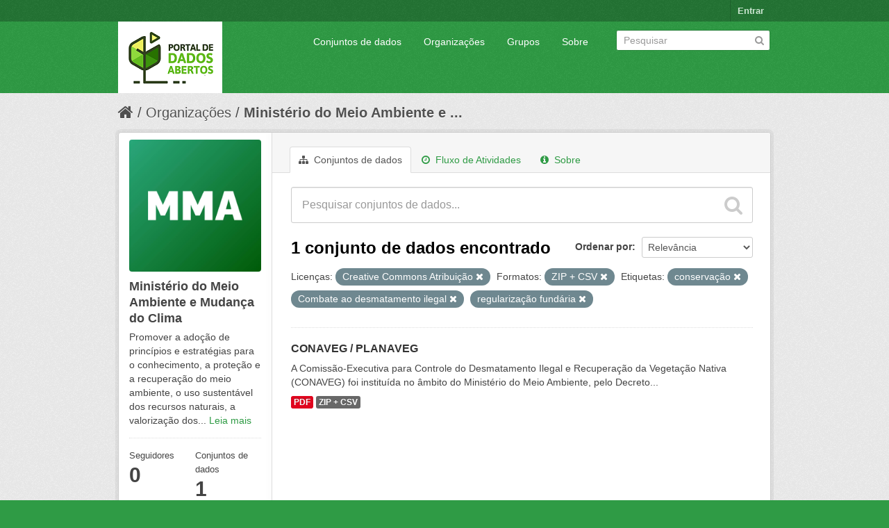

--- FILE ---
content_type: text/html; charset=utf-8
request_url: https://dados.mma.gov.br/organization/f4507020-b05b-4a3f-ad91-903d0c6b702e?tags=conserva%C3%A7%C3%A3o&res_format=ZIP+%2B+CSV&license_id=cc-by&tags=Combate+ao+desmatamento+ilegal&tags=regulariza%C3%A7%C3%A3o+fund%C3%A1ria
body_size: 5658
content:
<!DOCTYPE html>
<!--[if IE 7]> <html lang="pt_BR" class="ie ie7"> <![endif]-->
<!--[if IE 8]> <html lang="pt_BR" class="ie ie8"> <![endif]-->
<!--[if IE 9]> <html lang="pt_BR" class="ie9"> <![endif]-->
<!--[if gt IE 8]><!--> <html lang="pt_BR"> <!--<![endif]-->
  <head>
    <!--[if lte ie 8]><script type="text/javascript" src="/fanstatic/vendor/:version:2017-06-30T15:25:22.96/html5.min.js"></script><![endif]-->
<link rel="stylesheet" type="text/css" href="/fanstatic/vendor/:version:2017-06-30T15:25:22.96/select2/select2.css" />
<link rel="stylesheet" type="text/css" href="/fanstatic/css/:version:2017-06-30T15:25:22.96/green.min.css" />
<link rel="stylesheet" type="text/css" href="/fanstatic/vendor/:version:2017-06-30T15:25:22.96/font-awesome/css/font-awesome.min.css" />
<!--[if ie 7]><link rel="stylesheet" type="text/css" href="/fanstatic/vendor/:version:2017-06-30T15:25:22.96/font-awesome/css/font-awesome-ie7.min.css" /><![endif]-->

    <meta charset="utf-8" />
      <meta name="generator" content="ckan 2.6.2" />
      <meta name="viewport" content="width=device-width, initial-scale=1.0">
    <title>Ministério do Meio Ambiente e Mudança do Clima - Organizações - Portal de Dados Abertos do MMA:</title>

    
    
  <link rel="shortcut icon" href="/base/images/ckan.ico" />
    
  <link rel="alternate" type="application/atom+xml" title="Portal de Dados Abertos do MMA: - Conjuntos de dados na organização: Ministério do Meio Ambiente e Mudança do Clima" href="/feeds/organization/ministerio-do-meio-ambiente.atom" />
<link rel="alternate" type="application/atom+xml" title="Portal de Dados Abertos do MMA: - Histórico de Revisões" href="/revision/list?days=1&amp;format=atom" />

      
    

    
      
      
    <style>
        Formular e implementar políticas públicas ambientais nacionais de forma articulada e pactuada com os atores públicos e a sociedade para desenvolvimento sustentável.
      </style>
    
  </head>

  
  <body data-site-root="https://dados.mma.gov.br/" data-locale-root="https://dados.mma.gov.br/" >

    
    <div class="hide"><a href="#content">Pular para o conteúdo</a></div>
  

  
    

  <header class="account-masthead">
    <div class="container">
      
        
          <nav class="account not-authed">
            <ul class="unstyled">
              
              <li><a href="/user/login">Entrar</a></li>
              
              
            </ul>
          </nav>
        
      
    </div>
  </header>

<header class="navbar navbar-static-top masthead">
  
    
  
  <div class="container">
    <button data-target=".nav-collapse" data-toggle="collapse" class="btn btn-navbar" type="button">
      <span class="icon-bar"></span>
      <span class="icon-bar"></span>
      <span class="icon-bar"></span>
    </button>
    
    <hgroup class="header-image pull-left">

      
        
          <a class="logo" href="/"><img src="https://dados.mma.gov.br/base/images/Versao_horizontal.png" alt="Portal de Dados Abertos do MMA:" title="Portal de Dados Abertos do MMA:" /></a>
        
      

    </hgroup>

    <div class="nav-collapse collapse">

      
        <nav class="section navigation">
          <ul class="nav nav-pills">
            
              <li><a href="/dataset">Conjuntos de dados</a></li><li><a href="/organization">Organizações</a></li><li><a href="/group">Grupos</a></li><li><a href="/about">Sobre</a></li>
            
          </ul>
        </nav>
      

      
        <form class="section site-search simple-input" action="/dataset" method="get">
          <div class="field">
            <label for="field-sitewide-search">Buscar conjunto de dados</label>
            <input id="field-sitewide-search" type="text" name="q" placeholder="Pesquisar" />
            <button class="btn-search" type="submit"><i class="icon-search"></i></button>
          </div>
        </form>
      

    </div>
  </div>
</header>

  
    <div role="main">
      <div id="content" class="container">
        
          
            <div class="flash-messages">
              
                
              
            </div>
          

          
            <div class="toolbar">
              
                
                  <ol class="breadcrumb">
                    
<li class="home"><a href="/"><i class="icon-home"></i><span> Início</span></a></li>
                    
  <li><a href="/organization">Organizações</a></li>
  <li class="active"><a class=" active" href="/organization/ministerio-do-meio-ambiente">Ministério do Meio Ambiente e ...</a></li>

                  </ol>
                
              
            </div>
          

          <div class="row wrapper">

            
            
            

            
              <div class="primary span9">
                
                
                  <article class="module">
                    
                      <header class="module-content page-header">
                        
                        <ul class="nav nav-tabs">
                          
  <li class="active"><a href="/organization/ministerio-do-meio-ambiente"><i class="icon-sitemap"></i> Conjuntos de dados</a></li>
  <li><a href="/organization/activity/ministerio-do-meio-ambiente/0"><i class="icon-time"></i> Fluxo de Atividades</a></li>
  <li><a href="/organization/about/ministerio-do-meio-ambiente"><i class="icon-info-sign"></i> Sobre</a></li>

                        </ul>
                      </header>
                    
                    <div class="module-content">
                      
                      
    
      
      
      







<form id="organization-datasets-search-form" class="search-form" method="get" data-module="select-switch">

  
    <div class="search-input control-group search-giant">
      <input type="text" class="search" name="q" value="" autocomplete="off" placeholder="Pesquisar conjuntos de dados...">
      
      <button type="submit" value="search">
        <i class="icon-search"></i>
        <span>Enviar</span>
      </button>
      
    </div>
  

  
    <span>
  
  

  
    
      
  <input type="hidden" name="tags" value="conservação" />

    
  
    
      
  <input type="hidden" name="res_format" value="ZIP + CSV" />

    
  
    
      
  <input type="hidden" name="license_id" value="cc-by" />

    
  
    
      
  <input type="hidden" name="tags" value="Combate ao desmatamento ilegal" />

    
  
    
      
  <input type="hidden" name="tags" value="regularização fundária" />

    
  
</span>
  

  
    
      <div class="form-select control-group control-order-by">
        <label for="field-order-by">Ordenar por</label>
        <select id="field-order-by" name="sort">
          
            
              <option value="score desc, metadata_modified desc">Relevância</option>
            
          
            
              <option value="title_string asc">Nome Crescente</option>
            
          
            
              <option value="title_string desc">Nome Descrescente</option>
            
          
            
              <option value="metadata_modified desc">Modificada pela última vez</option>
            
          
            
          
        </select>
        
        <button class="btn js-hide" type="submit">Ir</button>
        
      </div>
    
  

  
    
      <h2>

  
  
  
  

1 conjunto de dados encontrado</h2>
    
  

  
    
      <p class="filter-list">
        
          
          <span class="facet">Licenças:</span>
          
            <span class="filtered pill">Creative Commons Atribuição
              <a href="/organization/ministerio-do-meio-ambiente?tags=conserva%C3%A7%C3%A3o&amp;res_format=ZIP+%2B+CSV&amp;tags=Combate+ao+desmatamento+ilegal&amp;tags=regulariza%C3%A7%C3%A3o+fund%C3%A1ria" class="remove" title="Remover"><i class="icon-remove"></i></a>
            </span>
          
        
          
          <span class="facet">Formatos:</span>
          
            <span class="filtered pill">ZIP + CSV
              <a href="/organization/ministerio-do-meio-ambiente?tags=conserva%C3%A7%C3%A3o&amp;license_id=cc-by&amp;tags=Combate+ao+desmatamento+ilegal&amp;tags=regulariza%C3%A7%C3%A3o+fund%C3%A1ria" class="remove" title="Remover"><i class="icon-remove"></i></a>
            </span>
          
        
          
          <span class="facet">Etiquetas:</span>
          
            <span class="filtered pill">conservação
              <a href="/organization/ministerio-do-meio-ambiente?res_format=ZIP+%2B+CSV&amp;license_id=cc-by&amp;tags=Combate+ao+desmatamento+ilegal&amp;tags=regulariza%C3%A7%C3%A3o+fund%C3%A1ria" class="remove" title="Remover"><i class="icon-remove"></i></a>
            </span>
          
            <span class="filtered pill">Combate ao desmatamento ilegal
              <a href="/organization/ministerio-do-meio-ambiente?tags=conserva%C3%A7%C3%A3o&amp;res_format=ZIP+%2B+CSV&amp;license_id=cc-by&amp;tags=regulariza%C3%A7%C3%A3o+fund%C3%A1ria" class="remove" title="Remover"><i class="icon-remove"></i></a>
            </span>
          
            <span class="filtered pill">regularização fundária
              <a href="/organization/ministerio-do-meio-ambiente?tags=conserva%C3%A7%C3%A3o&amp;res_format=ZIP+%2B+CSV&amp;license_id=cc-by&amp;tags=Combate+ao+desmatamento+ilegal" class="remove" title="Remover"><i class="icon-remove"></i></a>
            </span>
          
        
      </p>     
      <a class="show-filters btn">Filtrar Resultados</a>
    
  

</form>




    
  
    
      

  
    <ul class="dataset-list unstyled">
    	
	      
	        






  <li class="dataset-item">
    
      <div class="dataset-content">
        
          <h3 class="dataset-heading">
            
              
            
            
              <a href="/dataset/conaveg_planaveg">CONAVEG / PLANAVEG</a>
            
            
              
              
            
          </h3>
        
        
          
        
        
          
            <div>A Comissão-Executiva para Controle do Desmatamento Ilegal e Recuperação da Vegetação Nativa (CONAVEG) foi instituída no âmbito do Ministério do Meio Ambiente, pelo Decreto...</div>
          
        
      </div>
      
        
          
            <ul class="dataset-resources unstyled">
              
                
                <li>
                  <a href="/dataset/conaveg_planaveg" class="label" data-format="pdf">PDF</a>
                </li>
                
                <li>
                  <a href="/dataset/conaveg_planaveg" class="label" data-format="zip + csv">ZIP + CSV</a>
                </li>
                
              
            </ul>
          
        
      
    
  </li>

	      
	    
    </ul>
  

    
  
  
    
  

                    </div>
                  </article>
                
              </div>
            

            
              <aside class="secondary span3">
                
                
  




  
  <div class="module module-narrow module-shallow context-info">
    
    <section class="module-content">
      
      
        <div class="image">
          <a href="/organization/ministerio-do-meio-ambiente">
            <img src="https://dados.mma.gov.br/uploads/group/2023-08-23-133101.544997Imagem-MMA.jpg" width="200" alt="ministerio-do-meio-ambiente" />
          </a>
        </div>
      
      
      <h1 class="heading">Ministério do Meio Ambiente e Mudança do Clima
        
      </h1>
      
      
      
        <p>
          Promover a adoção de princípios e estratégias para o conhecimento, a proteção e a recuperação do meio ambiente, o uso sustentável dos recursos naturais, a valorização dos...
          <a href="/organization/about/ministerio-do-meio-ambiente">Leia mais</a>
        </p>
      
      
      
        
        <div class="nums">
          <dl>
            <dt>Seguidores</dt>
            <dd><span>0</span></dd>
          </dl>
          <dl>
            <dt>Conjuntos de dados</dt>
            <dd><span>1</span></dd>
          </dl>
        </div>
        
        
        <div class="follow_button">
          
        </div>
        
      
      
    </section>
  </div>
  
  
  
    

  
  
    
      
      
        <section class="module module-narrow module-shallow">
          
            <h2 class="module-heading">
              <i class="icon-medium icon-filter"></i>
              
              Organizações
            </h2>
          
          
            
            
              <nav>
                <ul class="unstyled nav nav-simple nav-facet">
                  
                    
                    
                    
                    
                      <li class="nav-item">
                        <a href="/organization/f4507020-b05b-4a3f-ad91-903d0c6b702e?res_format=ZIP+%2B+CSV&amp;license_id=cc-by&amp;organization=ministerio-do-meio-ambiente&amp;tags=Combate+ao+desmatamento+ilegal&amp;tags=regulariza%C3%A7%C3%A3o+fund%C3%A1ria&amp;tags=conserva%C3%A7%C3%A3o" title="Ministério do Meio Ambiente e Mudança do Clima">
                          <span>Ministério do Meio ... (1)</span>
                        </a>
                      </li>
                  
                </ul>
              </nav>

              <p class="module-footer">
                
                  
                
              </p>
            
            
          
        </section>
      
    
  

  
    

  
  
    
      
      
        <section class="module module-narrow module-shallow">
          
            <h2 class="module-heading">
              <i class="icon-medium icon-filter"></i>
              
              Grupos
            </h2>
          
          
            
            
              <p class="module-content empty">Não há Grupos que correspondam a essa busca</p>
            
            
          
        </section>
      
    
  

  
    

  
  
    
      
      
        <section class="module module-narrow module-shallow">
          
            <h2 class="module-heading">
              <i class="icon-medium icon-filter"></i>
              
              Etiquetas
            </h2>
          
          
            
            
              <nav>
                <ul class="unstyled nav nav-simple nav-facet">
                  
                    
                    
                    
                    
                      <li class="nav-item">
                        <a href="/organization/f4507020-b05b-4a3f-ad91-903d0c6b702e?res_format=ZIP+%2B+CSV&amp;license_id=cc-by&amp;tags=Combate+ao+desmatamento+ilegal&amp;tags=regulariza%C3%A7%C3%A3o+fund%C3%A1ria&amp;tags=bioeconomia&amp;tags=conserva%C3%A7%C3%A3o" title="">
                          <span>bioeconomia (1)</span>
                        </a>
                      </li>
                  
                    
                    
                    
                    
                      <li class="nav-item active">
                        <a href="/organization/f4507020-b05b-4a3f-ad91-903d0c6b702e?tags=conserva%C3%A7%C3%A3o&amp;res_format=ZIP+%2B+CSV&amp;license_id=cc-by&amp;tags=regulariza%C3%A7%C3%A3o+fund%C3%A1ria" title="Combate ao desmatamento ilegal">
                          <span>Combate ao desmatam... (1)</span>
                        </a>
                      </li>
                  
                    
                    
                    
                    
                      <li class="nav-item">
                        <a href="/organization/f4507020-b05b-4a3f-ad91-903d0c6b702e?res_format=ZIP+%2B+CSV&amp;license_id=cc-by&amp;tags=combate+aos+inc%C3%AAndios+florestais&amp;tags=Combate+ao+desmatamento+ilegal&amp;tags=regulariza%C3%A7%C3%A3o+fund%C3%A1ria&amp;tags=conserva%C3%A7%C3%A3o" title="combate aos incêndios florestais">
                          <span>combate aos incêndi... (1)</span>
                        </a>
                      </li>
                  
                    
                    
                    
                    
                      <li class="nav-item active">
                        <a href="/organization/f4507020-b05b-4a3f-ad91-903d0c6b702e?res_format=ZIP+%2B+CSV&amp;license_id=cc-by&amp;tags=Combate+ao+desmatamento+ilegal&amp;tags=regulariza%C3%A7%C3%A3o+fund%C3%A1ria" title="">
                          <span>conservação (1)</span>
                        </a>
                      </li>
                  
                    
                    
                    
                    
                      <li class="nav-item">
                        <a href="/organization/f4507020-b05b-4a3f-ad91-903d0c6b702e?res_format=ZIP+%2B+CSV&amp;license_id=cc-by&amp;tags=Combate+ao+desmatamento+ilegal&amp;tags=regulariza%C3%A7%C3%A3o+fund%C3%A1ria&amp;tags=ordenamento+territorial&amp;tags=conserva%C3%A7%C3%A3o" title="ordenamento territorial">
                          <span>ordenamento territo... (1)</span>
                        </a>
                      </li>
                  
                    
                    
                    
                    
                      <li class="nav-item">
                        <a href="/organization/f4507020-b05b-4a3f-ad91-903d0c6b702e?res_format=ZIP+%2B+CSV&amp;license_id=cc-by&amp;tags=Combate+ao+desmatamento+ilegal&amp;tags=pagamento+por+servi%C3%A7os+ambientais&amp;tags=regulariza%C3%A7%C3%A3o+fund%C3%A1ria&amp;tags=conserva%C3%A7%C3%A3o" title="pagamento por serviços ambientais">
                          <span>pagamento por servi... (1)</span>
                        </a>
                      </li>
                  
                    
                    
                    
                    
                      <li class="nav-item">
                        <a href="/organization/f4507020-b05b-4a3f-ad91-903d0c6b702e?res_format=ZIP+%2B+CSV&amp;license_id=cc-by&amp;tags=recupera%C3%A7%C3%A3o+da+vegeta%C3%A7%C3%A3o+nativa&amp;tags=Combate+ao+desmatamento+ilegal&amp;tags=regulariza%C3%A7%C3%A3o+fund%C3%A1ria&amp;tags=conserva%C3%A7%C3%A3o" title="recuperação da vegetação nativa">
                          <span>recuperação da vege... (1)</span>
                        </a>
                      </li>
                  
                    
                    
                    
                    
                      <li class="nav-item">
                        <a href="/organization/f4507020-b05b-4a3f-ad91-903d0c6b702e?res_format=ZIP+%2B+CSV&amp;license_id=cc-by&amp;tags=Combate+ao+desmatamento+ilegal&amp;tags=recupera%C3%A7%C3%A3o.&amp;tags=regulariza%C3%A7%C3%A3o+fund%C3%A1ria&amp;tags=conserva%C3%A7%C3%A3o" title="">
                          <span>recuperação. (1)</span>
                        </a>
                      </li>
                  
                    
                    
                    
                    
                      <li class="nav-item active">
                        <a href="/organization/f4507020-b05b-4a3f-ad91-903d0c6b702e?tags=conserva%C3%A7%C3%A3o&amp;res_format=ZIP+%2B+CSV&amp;license_id=cc-by&amp;tags=Combate+ao+desmatamento+ilegal" title="">
                          <span>regularização fundária (1)</span>
                        </a>
                      </li>
                  
                </ul>
              </nav>

              <p class="module-footer">
                
                  
                
              </p>
            
            
          
        </section>
      
    
  

  
    

  
  
    
      
      
        <section class="module module-narrow module-shallow">
          
            <h2 class="module-heading">
              <i class="icon-medium icon-filter"></i>
              
              Formatos
            </h2>
          
          
            
            
              <nav>
                <ul class="unstyled nav nav-simple nav-facet">
                  
                    
                    
                    
                    
                      <li class="nav-item">
                        <a href="/organization/f4507020-b05b-4a3f-ad91-903d0c6b702e?res_format=ZIP+%2B+CSV&amp;license_id=cc-by&amp;tags=Combate+ao+desmatamento+ilegal&amp;res_format=PDF&amp;tags=regulariza%C3%A7%C3%A3o+fund%C3%A1ria&amp;tags=conserva%C3%A7%C3%A3o" title="">
                          <span>PDF (1)</span>
                        </a>
                      </li>
                  
                    
                    
                    
                    
                      <li class="nav-item active">
                        <a href="/organization/f4507020-b05b-4a3f-ad91-903d0c6b702e?tags=conserva%C3%A7%C3%A3o&amp;license_id=cc-by&amp;tags=Combate+ao+desmatamento+ilegal&amp;tags=regulariza%C3%A7%C3%A3o+fund%C3%A1ria" title="">
                          <span>ZIP + CSV (1)</span>
                        </a>
                      </li>
                  
                </ul>
              </nav>

              <p class="module-footer">
                
                  
                
              </p>
            
            
          
        </section>
      
    
  

  
    

  
  
    
      
      
        <section class="module module-narrow module-shallow">
          
            <h2 class="module-heading">
              <i class="icon-medium icon-filter"></i>
              
              Licenças
            </h2>
          
          
            
            
              <nav>
                <ul class="unstyled nav nav-simple nav-facet">
                  
                    
                    
                    
                    
                      <li class="nav-item active">
                        <a href="/organization/f4507020-b05b-4a3f-ad91-903d0c6b702e?tags=conserva%C3%A7%C3%A3o&amp;res_format=ZIP+%2B+CSV&amp;tags=Combate+ao+desmatamento+ilegal&amp;tags=regulariza%C3%A7%C3%A3o+fund%C3%A1ria" title="Creative Commons Atribuição">
                          <span>Creative Commons At... (1)</span>
                        </a>
                      </li>
                  
                </ul>
              </nav>

              <p class="module-footer">
                
                  
                
              </p>
            
            
          
        </section>
      
    
  

  


              </aside>
            
          </div>
        
      </div>
    </div>
  
    <footer class="site-footer">
  <div class="container">
    
    <div class="row">
      <div class="span8 footer-links">
        
          <ul class="unstyled">
            
              <li><a href="/about">Sobre Portal de Dados Abertos do MMA:</a></li>
            
          </ul>
          <ul class="unstyled">
            
              
              <li><a href="http://docs.ckan.org/en/ckan-2.6.2/api/">API do CKAN</a></li>
              <li><a href="http://www.ckan.org/">Associação CKAN</a></li>
              <li><a href="http://www.opendefinition.org/okd/"><img src="/base/images/od_80x15_blue.png"></a></li>
            
          </ul>
        
      </div>
      <div class="span4 attribution">
        
          <p><strong>Impulsionado por</strong> <a class="hide-text ckan-footer-logo" href="http://ckan.org">CKAN</a></p>
        
        
          

<form class="form-inline form-select lang-select" action="/util/redirect" data-module="select-switch" method="POST">
  <label for="field-lang-select">Idioma</label>
  <select id="field-lang-select" name="url" data-module="autocomplete" data-module-dropdown-class="lang-dropdown" data-module-container-class="lang-container">
    
      <option value="/pt_BR/organization/f4507020-b05b-4a3f-ad91-903d0c6b702e?tags%3Dconserva%25C3%25A7%25C3%25A3o%26res_format%3DZIP%2B%252B%2BCSV%26license_id%3Dcc-by%26tags%3DCombate%2Bao%2Bdesmatamento%2Bilegal%26tags%3Dregulariza%25C3%25A7%25C3%25A3o%2Bfund%25C3%25A1ria" selected="selected">
        português (Brasil)
      </option>
    
      <option value="/en/organization/f4507020-b05b-4a3f-ad91-903d0c6b702e?tags%3Dconserva%25C3%25A7%25C3%25A3o%26res_format%3DZIP%2B%252B%2BCSV%26license_id%3Dcc-by%26tags%3DCombate%2Bao%2Bdesmatamento%2Bilegal%26tags%3Dregulariza%25C3%25A7%25C3%25A3o%2Bfund%25C3%25A1ria" >
        English
      </option>
    
      <option value="/ja/organization/f4507020-b05b-4a3f-ad91-903d0c6b702e?tags%3Dconserva%25C3%25A7%25C3%25A3o%26res_format%3DZIP%2B%252B%2BCSV%26license_id%3Dcc-by%26tags%3DCombate%2Bao%2Bdesmatamento%2Bilegal%26tags%3Dregulariza%25C3%25A7%25C3%25A3o%2Bfund%25C3%25A1ria" >
        日本語
      </option>
    
      <option value="/it/organization/f4507020-b05b-4a3f-ad91-903d0c6b702e?tags%3Dconserva%25C3%25A7%25C3%25A3o%26res_format%3DZIP%2B%252B%2BCSV%26license_id%3Dcc-by%26tags%3DCombate%2Bao%2Bdesmatamento%2Bilegal%26tags%3Dregulariza%25C3%25A7%25C3%25A3o%2Bfund%25C3%25A1ria" >
        italiano
      </option>
    
      <option value="/cs_CZ/organization/f4507020-b05b-4a3f-ad91-903d0c6b702e?tags%3Dconserva%25C3%25A7%25C3%25A3o%26res_format%3DZIP%2B%252B%2BCSV%26license_id%3Dcc-by%26tags%3DCombate%2Bao%2Bdesmatamento%2Bilegal%26tags%3Dregulariza%25C3%25A7%25C3%25A3o%2Bfund%25C3%25A1ria" >
        čeština (Česká republika)
      </option>
    
      <option value="/ca/organization/f4507020-b05b-4a3f-ad91-903d0c6b702e?tags%3Dconserva%25C3%25A7%25C3%25A3o%26res_format%3DZIP%2B%252B%2BCSV%26license_id%3Dcc-by%26tags%3DCombate%2Bao%2Bdesmatamento%2Bilegal%26tags%3Dregulariza%25C3%25A7%25C3%25A3o%2Bfund%25C3%25A1ria" >
        català
      </option>
    
      <option value="/es/organization/f4507020-b05b-4a3f-ad91-903d0c6b702e?tags%3Dconserva%25C3%25A7%25C3%25A3o%26res_format%3DZIP%2B%252B%2BCSV%26license_id%3Dcc-by%26tags%3DCombate%2Bao%2Bdesmatamento%2Bilegal%26tags%3Dregulariza%25C3%25A7%25C3%25A3o%2Bfund%25C3%25A1ria" >
        español
      </option>
    
      <option value="/fr/organization/f4507020-b05b-4a3f-ad91-903d0c6b702e?tags%3Dconserva%25C3%25A7%25C3%25A3o%26res_format%3DZIP%2B%252B%2BCSV%26license_id%3Dcc-by%26tags%3DCombate%2Bao%2Bdesmatamento%2Bilegal%26tags%3Dregulariza%25C3%25A7%25C3%25A3o%2Bfund%25C3%25A1ria" >
        français
      </option>
    
      <option value="/el/organization/f4507020-b05b-4a3f-ad91-903d0c6b702e?tags%3Dconserva%25C3%25A7%25C3%25A3o%26res_format%3DZIP%2B%252B%2BCSV%26license_id%3Dcc-by%26tags%3DCombate%2Bao%2Bdesmatamento%2Bilegal%26tags%3Dregulariza%25C3%25A7%25C3%25A3o%2Bfund%25C3%25A1ria" >
        Ελληνικά
      </option>
    
      <option value="/sv/organization/f4507020-b05b-4a3f-ad91-903d0c6b702e?tags%3Dconserva%25C3%25A7%25C3%25A3o%26res_format%3DZIP%2B%252B%2BCSV%26license_id%3Dcc-by%26tags%3DCombate%2Bao%2Bdesmatamento%2Bilegal%26tags%3Dregulariza%25C3%25A7%25C3%25A3o%2Bfund%25C3%25A1ria" >
        svenska
      </option>
    
      <option value="/sr/organization/f4507020-b05b-4a3f-ad91-903d0c6b702e?tags%3Dconserva%25C3%25A7%25C3%25A3o%26res_format%3DZIP%2B%252B%2BCSV%26license_id%3Dcc-by%26tags%3DCombate%2Bao%2Bdesmatamento%2Bilegal%26tags%3Dregulariza%25C3%25A7%25C3%25A3o%2Bfund%25C3%25A1ria" >
        српски
      </option>
    
      <option value="/no/organization/f4507020-b05b-4a3f-ad91-903d0c6b702e?tags%3Dconserva%25C3%25A7%25C3%25A3o%26res_format%3DZIP%2B%252B%2BCSV%26license_id%3Dcc-by%26tags%3DCombate%2Bao%2Bdesmatamento%2Bilegal%26tags%3Dregulariza%25C3%25A7%25C3%25A3o%2Bfund%25C3%25A1ria" >
        norsk bokmål (Norge)
      </option>
    
      <option value="/sk/organization/f4507020-b05b-4a3f-ad91-903d0c6b702e?tags%3Dconserva%25C3%25A7%25C3%25A3o%26res_format%3DZIP%2B%252B%2BCSV%26license_id%3Dcc-by%26tags%3DCombate%2Bao%2Bdesmatamento%2Bilegal%26tags%3Dregulariza%25C3%25A7%25C3%25A3o%2Bfund%25C3%25A1ria" >
        slovenčina
      </option>
    
      <option value="/fi/organization/f4507020-b05b-4a3f-ad91-903d0c6b702e?tags%3Dconserva%25C3%25A7%25C3%25A3o%26res_format%3DZIP%2B%252B%2BCSV%26license_id%3Dcc-by%26tags%3DCombate%2Bao%2Bdesmatamento%2Bilegal%26tags%3Dregulariza%25C3%25A7%25C3%25A3o%2Bfund%25C3%25A1ria" >
        suomi
      </option>
    
      <option value="/ru/organization/f4507020-b05b-4a3f-ad91-903d0c6b702e?tags%3Dconserva%25C3%25A7%25C3%25A3o%26res_format%3DZIP%2B%252B%2BCSV%26license_id%3Dcc-by%26tags%3DCombate%2Bao%2Bdesmatamento%2Bilegal%26tags%3Dregulariza%25C3%25A7%25C3%25A3o%2Bfund%25C3%25A1ria" >
        русский
      </option>
    
      <option value="/de/organization/f4507020-b05b-4a3f-ad91-903d0c6b702e?tags%3Dconserva%25C3%25A7%25C3%25A3o%26res_format%3DZIP%2B%252B%2BCSV%26license_id%3Dcc-by%26tags%3DCombate%2Bao%2Bdesmatamento%2Bilegal%26tags%3Dregulariza%25C3%25A7%25C3%25A3o%2Bfund%25C3%25A1ria" >
        Deutsch
      </option>
    
      <option value="/pl/organization/f4507020-b05b-4a3f-ad91-903d0c6b702e?tags%3Dconserva%25C3%25A7%25C3%25A3o%26res_format%3DZIP%2B%252B%2BCSV%26license_id%3Dcc-by%26tags%3DCombate%2Bao%2Bdesmatamento%2Bilegal%26tags%3Dregulariza%25C3%25A7%25C3%25A3o%2Bfund%25C3%25A1ria" >
        polski
      </option>
    
      <option value="/nl/organization/f4507020-b05b-4a3f-ad91-903d0c6b702e?tags%3Dconserva%25C3%25A7%25C3%25A3o%26res_format%3DZIP%2B%252B%2BCSV%26license_id%3Dcc-by%26tags%3DCombate%2Bao%2Bdesmatamento%2Bilegal%26tags%3Dregulariza%25C3%25A7%25C3%25A3o%2Bfund%25C3%25A1ria" >
        Nederlands
      </option>
    
      <option value="/bg/organization/f4507020-b05b-4a3f-ad91-903d0c6b702e?tags%3Dconserva%25C3%25A7%25C3%25A3o%26res_format%3DZIP%2B%252B%2BCSV%26license_id%3Dcc-by%26tags%3DCombate%2Bao%2Bdesmatamento%2Bilegal%26tags%3Dregulariza%25C3%25A7%25C3%25A3o%2Bfund%25C3%25A1ria" >
        български
      </option>
    
      <option value="/ko_KR/organization/f4507020-b05b-4a3f-ad91-903d0c6b702e?tags%3Dconserva%25C3%25A7%25C3%25A3o%26res_format%3DZIP%2B%252B%2BCSV%26license_id%3Dcc-by%26tags%3DCombate%2Bao%2Bdesmatamento%2Bilegal%26tags%3Dregulariza%25C3%25A7%25C3%25A3o%2Bfund%25C3%25A1ria" >
        한국어 (대한민국)
      </option>
    
      <option value="/hu/organization/f4507020-b05b-4a3f-ad91-903d0c6b702e?tags%3Dconserva%25C3%25A7%25C3%25A3o%26res_format%3DZIP%2B%252B%2BCSV%26license_id%3Dcc-by%26tags%3DCombate%2Bao%2Bdesmatamento%2Bilegal%26tags%3Dregulariza%25C3%25A7%25C3%25A3o%2Bfund%25C3%25A1ria" >
        magyar
      </option>
    
      <option value="/sl/organization/f4507020-b05b-4a3f-ad91-903d0c6b702e?tags%3Dconserva%25C3%25A7%25C3%25A3o%26res_format%3DZIP%2B%252B%2BCSV%26license_id%3Dcc-by%26tags%3DCombate%2Bao%2Bdesmatamento%2Bilegal%26tags%3Dregulariza%25C3%25A7%25C3%25A3o%2Bfund%25C3%25A1ria" >
        slovenščina
      </option>
    
      <option value="/lv/organization/f4507020-b05b-4a3f-ad91-903d0c6b702e?tags%3Dconserva%25C3%25A7%25C3%25A3o%26res_format%3DZIP%2B%252B%2BCSV%26license_id%3Dcc-by%26tags%3DCombate%2Bao%2Bdesmatamento%2Bilegal%26tags%3Dregulariza%25C3%25A7%25C3%25A3o%2Bfund%25C3%25A1ria" >
        latviešu
      </option>
    
      <option value="/zh_CN/organization/f4507020-b05b-4a3f-ad91-903d0c6b702e?tags%3Dconserva%25C3%25A7%25C3%25A3o%26res_format%3DZIP%2B%252B%2BCSV%26license_id%3Dcc-by%26tags%3DCombate%2Bao%2Bdesmatamento%2Bilegal%26tags%3Dregulariza%25C3%25A7%25C3%25A3o%2Bfund%25C3%25A1ria" >
        中文 (简体, 中国)
      </option>
    
      <option value="/sr_Latn/organization/f4507020-b05b-4a3f-ad91-903d0c6b702e?tags%3Dconserva%25C3%25A7%25C3%25A3o%26res_format%3DZIP%2B%252B%2BCSV%26license_id%3Dcc-by%26tags%3DCombate%2Bao%2Bdesmatamento%2Bilegal%26tags%3Dregulariza%25C3%25A7%25C3%25A3o%2Bfund%25C3%25A1ria" >
        srpski (latinica)
      </option>
    
      <option value="/ne/organization/f4507020-b05b-4a3f-ad91-903d0c6b702e?tags%3Dconserva%25C3%25A7%25C3%25A3o%26res_format%3DZIP%2B%252B%2BCSV%26license_id%3Dcc-by%26tags%3DCombate%2Bao%2Bdesmatamento%2Bilegal%26tags%3Dregulariza%25C3%25A7%25C3%25A3o%2Bfund%25C3%25A1ria" >
        नेपाली
      </option>
    
      <option value="/tr/organization/f4507020-b05b-4a3f-ad91-903d0c6b702e?tags%3Dconserva%25C3%25A7%25C3%25A3o%26res_format%3DZIP%2B%252B%2BCSV%26license_id%3Dcc-by%26tags%3DCombate%2Bao%2Bdesmatamento%2Bilegal%26tags%3Dregulariza%25C3%25A7%25C3%25A3o%2Bfund%25C3%25A1ria" >
        Türkçe
      </option>
    
      <option value="/es_AR/organization/f4507020-b05b-4a3f-ad91-903d0c6b702e?tags%3Dconserva%25C3%25A7%25C3%25A3o%26res_format%3DZIP%2B%252B%2BCSV%26license_id%3Dcc-by%26tags%3DCombate%2Bao%2Bdesmatamento%2Bilegal%26tags%3Dregulariza%25C3%25A7%25C3%25A3o%2Bfund%25C3%25A1ria" >
        español (Argentina)
      </option>
    
      <option value="/fa_IR/organization/f4507020-b05b-4a3f-ad91-903d0c6b702e?tags%3Dconserva%25C3%25A7%25C3%25A3o%26res_format%3DZIP%2B%252B%2BCSV%26license_id%3Dcc-by%26tags%3DCombate%2Bao%2Bdesmatamento%2Bilegal%26tags%3Dregulariza%25C3%25A7%25C3%25A3o%2Bfund%25C3%25A1ria" >
        فارسی (ایران)
      </option>
    
      <option value="/id/organization/f4507020-b05b-4a3f-ad91-903d0c6b702e?tags%3Dconserva%25C3%25A7%25C3%25A3o%26res_format%3DZIP%2B%252B%2BCSV%26license_id%3Dcc-by%26tags%3DCombate%2Bao%2Bdesmatamento%2Bilegal%26tags%3Dregulariza%25C3%25A7%25C3%25A3o%2Bfund%25C3%25A1ria" >
        Indonesia
      </option>
    
      <option value="/mn_MN/organization/f4507020-b05b-4a3f-ad91-903d0c6b702e?tags%3Dconserva%25C3%25A7%25C3%25A3o%26res_format%3DZIP%2B%252B%2BCSV%26license_id%3Dcc-by%26tags%3DCombate%2Bao%2Bdesmatamento%2Bilegal%26tags%3Dregulariza%25C3%25A7%25C3%25A3o%2Bfund%25C3%25A1ria" >
        монгол (Монгол)
      </option>
    
      <option value="/pt_PT/organization/f4507020-b05b-4a3f-ad91-903d0c6b702e?tags%3Dconserva%25C3%25A7%25C3%25A3o%26res_format%3DZIP%2B%252B%2BCSV%26license_id%3Dcc-by%26tags%3DCombate%2Bao%2Bdesmatamento%2Bilegal%26tags%3Dregulariza%25C3%25A7%25C3%25A3o%2Bfund%25C3%25A1ria" >
        português (Portugal)
      </option>
    
      <option value="/ar/organization/f4507020-b05b-4a3f-ad91-903d0c6b702e?tags%3Dconserva%25C3%25A7%25C3%25A3o%26res_format%3DZIP%2B%252B%2BCSV%26license_id%3Dcc-by%26tags%3DCombate%2Bao%2Bdesmatamento%2Bilegal%26tags%3Dregulariza%25C3%25A7%25C3%25A3o%2Bfund%25C3%25A1ria" >
        العربية
      </option>
    
      <option value="/hr/organization/f4507020-b05b-4a3f-ad91-903d0c6b702e?tags%3Dconserva%25C3%25A7%25C3%25A3o%26res_format%3DZIP%2B%252B%2BCSV%26license_id%3Dcc-by%26tags%3DCombate%2Bao%2Bdesmatamento%2Bilegal%26tags%3Dregulariza%25C3%25A7%25C3%25A3o%2Bfund%25C3%25A1ria" >
        hrvatski
      </option>
    
      <option value="/sq/organization/f4507020-b05b-4a3f-ad91-903d0c6b702e?tags%3Dconserva%25C3%25A7%25C3%25A3o%26res_format%3DZIP%2B%252B%2BCSV%26license_id%3Dcc-by%26tags%3DCombate%2Bao%2Bdesmatamento%2Bilegal%26tags%3Dregulariza%25C3%25A7%25C3%25A3o%2Bfund%25C3%25A1ria" >
        shqip
      </option>
    
      <option value="/lt/organization/f4507020-b05b-4a3f-ad91-903d0c6b702e?tags%3Dconserva%25C3%25A7%25C3%25A3o%26res_format%3DZIP%2B%252B%2BCSV%26license_id%3Dcc-by%26tags%3DCombate%2Bao%2Bdesmatamento%2Bilegal%26tags%3Dregulariza%25C3%25A7%25C3%25A3o%2Bfund%25C3%25A1ria" >
        lietuvių
      </option>
    
      <option value="/he/organization/f4507020-b05b-4a3f-ad91-903d0c6b702e?tags%3Dconserva%25C3%25A7%25C3%25A3o%26res_format%3DZIP%2B%252B%2BCSV%26license_id%3Dcc-by%26tags%3DCombate%2Bao%2Bdesmatamento%2Bilegal%26tags%3Dregulariza%25C3%25A7%25C3%25A3o%2Bfund%25C3%25A1ria" >
        עברית
      </option>
    
      <option value="/km/organization/f4507020-b05b-4a3f-ad91-903d0c6b702e?tags%3Dconserva%25C3%25A7%25C3%25A3o%26res_format%3DZIP%2B%252B%2BCSV%26license_id%3Dcc-by%26tags%3DCombate%2Bao%2Bdesmatamento%2Bilegal%26tags%3Dregulariza%25C3%25A7%25C3%25A3o%2Bfund%25C3%25A1ria" >
        ខ្មែរ
      </option>
    
      <option value="/is/organization/f4507020-b05b-4a3f-ad91-903d0c6b702e?tags%3Dconserva%25C3%25A7%25C3%25A3o%26res_format%3DZIP%2B%252B%2BCSV%26license_id%3Dcc-by%26tags%3DCombate%2Bao%2Bdesmatamento%2Bilegal%26tags%3Dregulariza%25C3%25A7%25C3%25A3o%2Bfund%25C3%25A1ria" >
        íslenska
      </option>
    
      <option value="/tl/organization/f4507020-b05b-4a3f-ad91-903d0c6b702e?tags%3Dconserva%25C3%25A7%25C3%25A3o%26res_format%3DZIP%2B%252B%2BCSV%26license_id%3Dcc-by%26tags%3DCombate%2Bao%2Bdesmatamento%2Bilegal%26tags%3Dregulariza%25C3%25A7%25C3%25A3o%2Bfund%25C3%25A1ria" >
        Filipino (Pilipinas)
      </option>
    
      <option value="/da_DK/organization/f4507020-b05b-4a3f-ad91-903d0c6b702e?tags%3Dconserva%25C3%25A7%25C3%25A3o%26res_format%3DZIP%2B%252B%2BCSV%26license_id%3Dcc-by%26tags%3DCombate%2Bao%2Bdesmatamento%2Bilegal%26tags%3Dregulariza%25C3%25A7%25C3%25A3o%2Bfund%25C3%25A1ria" >
        dansk (Danmark)
      </option>
    
      <option value="/vi/organization/f4507020-b05b-4a3f-ad91-903d0c6b702e?tags%3Dconserva%25C3%25A7%25C3%25A3o%26res_format%3DZIP%2B%252B%2BCSV%26license_id%3Dcc-by%26tags%3DCombate%2Bao%2Bdesmatamento%2Bilegal%26tags%3Dregulariza%25C3%25A7%25C3%25A3o%2Bfund%25C3%25A1ria" >
        Tiếng Việt
      </option>
    
      <option value="/en_AU/organization/f4507020-b05b-4a3f-ad91-903d0c6b702e?tags%3Dconserva%25C3%25A7%25C3%25A3o%26res_format%3DZIP%2B%252B%2BCSV%26license_id%3Dcc-by%26tags%3DCombate%2Bao%2Bdesmatamento%2Bilegal%26tags%3Dregulariza%25C3%25A7%25C3%25A3o%2Bfund%25C3%25A1ria" >
        English (Australia)
      </option>
    
      <option value="/uk_UA/organization/f4507020-b05b-4a3f-ad91-903d0c6b702e?tags%3Dconserva%25C3%25A7%25C3%25A3o%26res_format%3DZIP%2B%252B%2BCSV%26license_id%3Dcc-by%26tags%3DCombate%2Bao%2Bdesmatamento%2Bilegal%26tags%3Dregulariza%25C3%25A7%25C3%25A3o%2Bfund%25C3%25A1ria" >
        українська (Україна)
      </option>
    
      <option value="/th/organization/f4507020-b05b-4a3f-ad91-903d0c6b702e?tags%3Dconserva%25C3%25A7%25C3%25A3o%26res_format%3DZIP%2B%252B%2BCSV%26license_id%3Dcc-by%26tags%3DCombate%2Bao%2Bdesmatamento%2Bilegal%26tags%3Dregulariza%25C3%25A7%25C3%25A3o%2Bfund%25C3%25A1ria" >
        ไทย
      </option>
    
      <option value="/ro/organization/f4507020-b05b-4a3f-ad91-903d0c6b702e?tags%3Dconserva%25C3%25A7%25C3%25A3o%26res_format%3DZIP%2B%252B%2BCSV%26license_id%3Dcc-by%26tags%3DCombate%2Bao%2Bdesmatamento%2Bilegal%26tags%3Dregulariza%25C3%25A7%25C3%25A3o%2Bfund%25C3%25A1ria" >
        română
      </option>
    
      <option value="/zh_TW/organization/f4507020-b05b-4a3f-ad91-903d0c6b702e?tags%3Dconserva%25C3%25A7%25C3%25A3o%26res_format%3DZIP%2B%252B%2BCSV%26license_id%3Dcc-by%26tags%3DCombate%2Bao%2Bdesmatamento%2Bilegal%26tags%3Dregulariza%25C3%25A7%25C3%25A3o%2Bfund%25C3%25A1ria" >
        中文 (繁體, 台灣)
      </option>
    
  </select>
  <button class="btn js-hide" type="submit">Ir</button>
</form>
        
      </div>
    </div>
    
  </div>

  
    
  
</footer>
  
    
    
    
  
    

      
  <script>document.getElementsByTagName('html')[0].className += ' js';</script>
<script type="text/javascript" src="/fanstatic/vendor/:version:2017-06-30T15:25:22.96/jquery.min.js"></script>
<script type="text/javascript" src="/fanstatic/vendor/:version:2017-06-30T15:25:22.96/:bundle:bootstrap/js/bootstrap.min.js;jed.min.js;moment-with-locales.js;select2/select2.min.js"></script>
<script type="text/javascript" src="/fanstatic/base/:version:2017-06-30T15:25:22.96/:bundle:plugins/jquery.inherit.min.js;plugins/jquery.proxy-all.min.js;plugins/jquery.url-helpers.min.js;plugins/jquery.date-helpers.min.js;plugins/jquery.slug.min.js;plugins/jquery.slug-preview.min.js;plugins/jquery.truncator.min.js;plugins/jquery.masonry.min.js;plugins/jquery.form-warning.min.js;sandbox.min.js;module.min.js;pubsub.min.js;client.min.js;notify.min.js;i18n.min.js;main.min.js;modules/select-switch.min.js;modules/slug-preview.min.js;modules/basic-form.min.js;modules/confirm-action.min.js;modules/api-info.min.js;modules/autocomplete.min.js;modules/custom-fields.min.js;modules/data-viewer.min.js;modules/table-selectable-rows.min.js;modules/resource-form.min.js;modules/resource-upload-field.min.js;modules/resource-reorder.min.js;modules/resource-view-reorder.min.js;modules/follow.min.js;modules/activity-stream.min.js;modules/dashboard.min.js;modules/resource-view-embed.min.js;view-filters.min.js;modules/resource-view-filters-form.min.js;modules/resource-view-filters.min.js;modules/table-toggle-more.min.js;modules/dataset-visibility.min.js;modules/media-grid.min.js;modules/image-upload.min.js"></script></body>
</html>